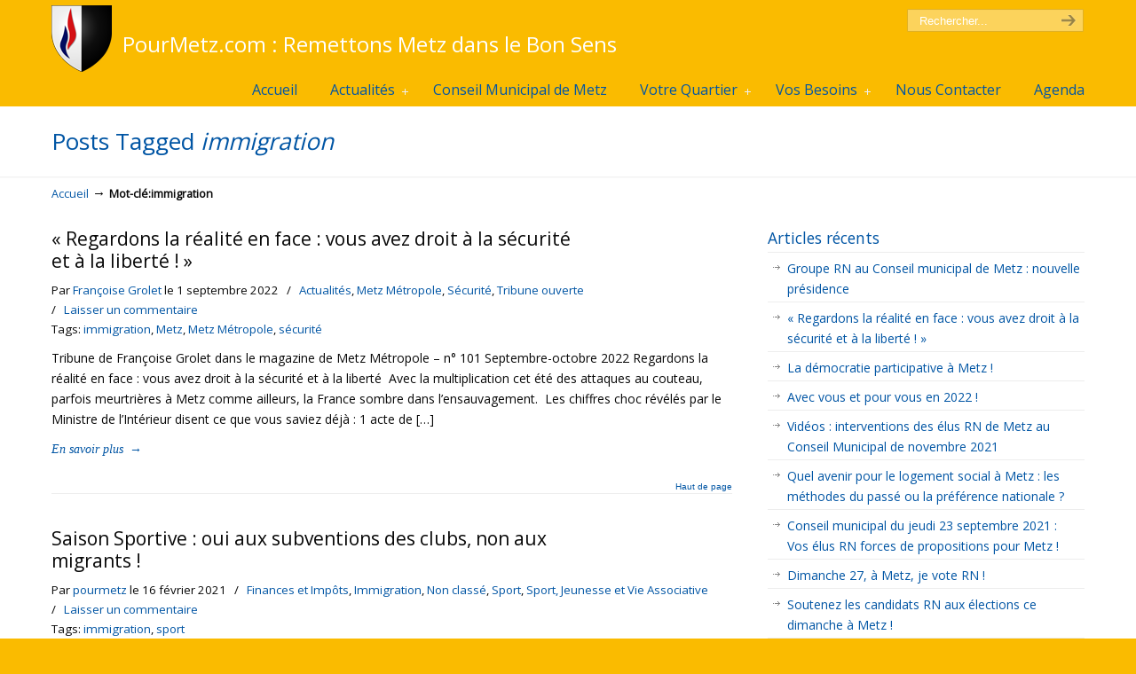

--- FILE ---
content_type: text/html; charset=UTF-8
request_url: http://pourmetz.com/tag/immigration-2/
body_size: 16794
content:
<!DOCTYPE html PUBLIC "-//W3C//DTD XHTML 1.0 Transitional//EN" "http://www.w3.org/TR/xhtml1/DTD/xhtml1-transitional.dtd">
<html xmlns="http://www.w3.org/1999/xhtml" lang="fr-FR">

<head profile="http://gmpg.org/xfn/11">
<meta http-equiv="Content-Type" content="text/html; charset=UTF-8" />
<meta name="viewport" content="width=device-width, initial-scale=1.0" />
<title>Archives des immigration - Pour Metz</title>
<link rel="pingback" href="http://pourmetz.com/xmlrpc.php" />


<!--[if IE 6]>
    <script type="text/javascript" src="http://pourmetz.com/wp-content/themes/u-design/scripts/DD_belatedPNG_0.0.8a-min.js"></script>
    <script type="text/javascript">
    // <![CDATA[
	DD_belatedPNG.fix('.pngfix, img, #home-page-content li, #page-content li, #bottom li, #footer li, #recentcomments li span');
    // ]]>
    </script>
<![endif]-->

<link rel='stylesheet' href='https://fonts.googleapis.com/css?family=Open+Sans' type='text/css' />
<meta name='robots' content='index, follow, max-image-preview:large, max-snippet:-1, max-video-preview:-1' />

	<!-- This site is optimized with the Yoast SEO plugin v20.1 - https://yoast.com/wordpress/plugins/seo/ -->
	<link rel="canonical" href="https://pourmetz.com/tag/immigration-2/" />
	<link rel="next" href="https://pourmetz.com/tag/immigration-2/page/2/" />
	<meta property="og:locale" content="fr_FR" />
	<meta property="og:type" content="article" />
	<meta property="og:title" content="Archives des immigration - Pour Metz" />
	<meta property="og:url" content="https://pourmetz.com/tag/immigration-2/" />
	<meta property="og:site_name" content="Pour Metz" />
	<meta name="twitter:card" content="summary_large_image" />
	<script type="application/ld+json" class="yoast-schema-graph">{"@context":"https://schema.org","@graph":[{"@type":"CollectionPage","@id":"https://pourmetz.com/tag/immigration-2/","url":"https://pourmetz.com/tag/immigration-2/","name":"Archives des immigration - Pour Metz","isPartOf":{"@id":"http://pourmetz.com/#website"},"breadcrumb":{"@id":"https://pourmetz.com/tag/immigration-2/#breadcrumb"},"inLanguage":"fr-FR"},{"@type":"BreadcrumbList","@id":"https://pourmetz.com/tag/immigration-2/#breadcrumb","itemListElement":[{"@type":"ListItem","position":1,"name":"Accueil","item":"http://pourmetz.com/"},{"@type":"ListItem","position":2,"name":"immigration"}]},{"@type":"WebSite","@id":"http://pourmetz.com/#website","url":"http://pourmetz.com/","name":"Pour Metz","description":"PourMetz.com : Remettons Metz dans le Bon Sens","potentialAction":[{"@type":"SearchAction","target":{"@type":"EntryPoint","urlTemplate":"http://pourmetz.com/?s={search_term_string}"},"query-input":"required name=search_term_string"}],"inLanguage":"fr-FR"}]}</script>
	<!-- / Yoast SEO plugin. -->


<link rel='dns-prefetch' href='//w.sharethis.com' />
<link rel="alternate" type="application/rss+xml" title="Pour Metz &raquo; Flux" href="http://pourmetz.com/feed/" />
<link rel="alternate" type="application/rss+xml" title="Pour Metz &raquo; Flux des commentaires" href="http://pourmetz.com/comments/feed/" />
<link rel="alternate" type="application/rss+xml" title="Pour Metz &raquo; Flux de l’étiquette immigration" href="http://pourmetz.com/tag/immigration-2/feed/" />
<script type="text/javascript">
window._wpemojiSettings = {"baseUrl":"https:\/\/s.w.org\/images\/core\/emoji\/14.0.0\/72x72\/","ext":".png","svgUrl":"https:\/\/s.w.org\/images\/core\/emoji\/14.0.0\/svg\/","svgExt":".svg","source":{"concatemoji":"http:\/\/pourmetz.com\/wp-includes\/js\/wp-emoji-release.min.js?ver=6.1.9"}};
/*! This file is auto-generated */
!function(e,a,t){var n,r,o,i=a.createElement("canvas"),p=i.getContext&&i.getContext("2d");function s(e,t){var a=String.fromCharCode,e=(p.clearRect(0,0,i.width,i.height),p.fillText(a.apply(this,e),0,0),i.toDataURL());return p.clearRect(0,0,i.width,i.height),p.fillText(a.apply(this,t),0,0),e===i.toDataURL()}function c(e){var t=a.createElement("script");t.src=e,t.defer=t.type="text/javascript",a.getElementsByTagName("head")[0].appendChild(t)}for(o=Array("flag","emoji"),t.supports={everything:!0,everythingExceptFlag:!0},r=0;r<o.length;r++)t.supports[o[r]]=function(e){if(p&&p.fillText)switch(p.textBaseline="top",p.font="600 32px Arial",e){case"flag":return s([127987,65039,8205,9895,65039],[127987,65039,8203,9895,65039])?!1:!s([55356,56826,55356,56819],[55356,56826,8203,55356,56819])&&!s([55356,57332,56128,56423,56128,56418,56128,56421,56128,56430,56128,56423,56128,56447],[55356,57332,8203,56128,56423,8203,56128,56418,8203,56128,56421,8203,56128,56430,8203,56128,56423,8203,56128,56447]);case"emoji":return!s([129777,127995,8205,129778,127999],[129777,127995,8203,129778,127999])}return!1}(o[r]),t.supports.everything=t.supports.everything&&t.supports[o[r]],"flag"!==o[r]&&(t.supports.everythingExceptFlag=t.supports.everythingExceptFlag&&t.supports[o[r]]);t.supports.everythingExceptFlag=t.supports.everythingExceptFlag&&!t.supports.flag,t.DOMReady=!1,t.readyCallback=function(){t.DOMReady=!0},t.supports.everything||(n=function(){t.readyCallback()},a.addEventListener?(a.addEventListener("DOMContentLoaded",n,!1),e.addEventListener("load",n,!1)):(e.attachEvent("onload",n),a.attachEvent("onreadystatechange",function(){"complete"===a.readyState&&t.readyCallback()})),(e=t.source||{}).concatemoji?c(e.concatemoji):e.wpemoji&&e.twemoji&&(c(e.twemoji),c(e.wpemoji)))}(window,document,window._wpemojiSettings);
</script>
<style type="text/css">
img.wp-smiley,
img.emoji {
	display: inline !important;
	border: none !important;
	box-shadow: none !important;
	height: 1em !important;
	width: 1em !important;
	margin: 0 0.07em !important;
	vertical-align: -0.1em !important;
	background: none !important;
	padding: 0 !important;
}
</style>
	<link rel='stylesheet' id='ai1ec_style-css' href='//pourmetz.com/wp-content/plugins/all-in-one-event-calendar/public/themes-ai1ec/vortex/css/ai1ec_parsed_css.css?ver=2.6.8' type='text/css' media='all' />
<link rel='stylesheet' id='validate-engine-css-css' href='http://pourmetz.com/wp-content/plugins/wysija-newsletters/css/validationEngine.jquery.css?ver=2.21' type='text/css' media='all' />
<link rel='stylesheet' id='wp-block-library-css' href='http://pourmetz.com/wp-includes/css/dist/block-library/style.min.css?ver=6.1.9' type='text/css' media='all' />
<link rel='stylesheet' id='classic-theme-styles-css' href='http://pourmetz.com/wp-includes/css/classic-themes.min.css?ver=1' type='text/css' media='all' />
<style id='global-styles-inline-css' type='text/css'>
body{--wp--preset--color--black: #000000;--wp--preset--color--cyan-bluish-gray: #abb8c3;--wp--preset--color--white: #ffffff;--wp--preset--color--pale-pink: #f78da7;--wp--preset--color--vivid-red: #cf2e2e;--wp--preset--color--luminous-vivid-orange: #ff6900;--wp--preset--color--luminous-vivid-amber: #fcb900;--wp--preset--color--light-green-cyan: #7bdcb5;--wp--preset--color--vivid-green-cyan: #00d084;--wp--preset--color--pale-cyan-blue: #8ed1fc;--wp--preset--color--vivid-cyan-blue: #0693e3;--wp--preset--color--vivid-purple: #9b51e0;--wp--preset--gradient--vivid-cyan-blue-to-vivid-purple: linear-gradient(135deg,rgba(6,147,227,1) 0%,rgb(155,81,224) 100%);--wp--preset--gradient--light-green-cyan-to-vivid-green-cyan: linear-gradient(135deg,rgb(122,220,180) 0%,rgb(0,208,130) 100%);--wp--preset--gradient--luminous-vivid-amber-to-luminous-vivid-orange: linear-gradient(135deg,rgba(252,185,0,1) 0%,rgba(255,105,0,1) 100%);--wp--preset--gradient--luminous-vivid-orange-to-vivid-red: linear-gradient(135deg,rgba(255,105,0,1) 0%,rgb(207,46,46) 100%);--wp--preset--gradient--very-light-gray-to-cyan-bluish-gray: linear-gradient(135deg,rgb(238,238,238) 0%,rgb(169,184,195) 100%);--wp--preset--gradient--cool-to-warm-spectrum: linear-gradient(135deg,rgb(74,234,220) 0%,rgb(151,120,209) 20%,rgb(207,42,186) 40%,rgb(238,44,130) 60%,rgb(251,105,98) 80%,rgb(254,248,76) 100%);--wp--preset--gradient--blush-light-purple: linear-gradient(135deg,rgb(255,206,236) 0%,rgb(152,150,240) 100%);--wp--preset--gradient--blush-bordeaux: linear-gradient(135deg,rgb(254,205,165) 0%,rgb(254,45,45) 50%,rgb(107,0,62) 100%);--wp--preset--gradient--luminous-dusk: linear-gradient(135deg,rgb(255,203,112) 0%,rgb(199,81,192) 50%,rgb(65,88,208) 100%);--wp--preset--gradient--pale-ocean: linear-gradient(135deg,rgb(255,245,203) 0%,rgb(182,227,212) 50%,rgb(51,167,181) 100%);--wp--preset--gradient--electric-grass: linear-gradient(135deg,rgb(202,248,128) 0%,rgb(113,206,126) 100%);--wp--preset--gradient--midnight: linear-gradient(135deg,rgb(2,3,129) 0%,rgb(40,116,252) 100%);--wp--preset--duotone--dark-grayscale: url('#wp-duotone-dark-grayscale');--wp--preset--duotone--grayscale: url('#wp-duotone-grayscale');--wp--preset--duotone--purple-yellow: url('#wp-duotone-purple-yellow');--wp--preset--duotone--blue-red: url('#wp-duotone-blue-red');--wp--preset--duotone--midnight: url('#wp-duotone-midnight');--wp--preset--duotone--magenta-yellow: url('#wp-duotone-magenta-yellow');--wp--preset--duotone--purple-green: url('#wp-duotone-purple-green');--wp--preset--duotone--blue-orange: url('#wp-duotone-blue-orange');--wp--preset--font-size--small: 13px;--wp--preset--font-size--medium: 20px;--wp--preset--font-size--large: 36px;--wp--preset--font-size--x-large: 42px;--wp--preset--spacing--20: 0.44rem;--wp--preset--spacing--30: 0.67rem;--wp--preset--spacing--40: 1rem;--wp--preset--spacing--50: 1.5rem;--wp--preset--spacing--60: 2.25rem;--wp--preset--spacing--70: 3.38rem;--wp--preset--spacing--80: 5.06rem;}:where(.is-layout-flex){gap: 0.5em;}body .is-layout-flow > .alignleft{float: left;margin-inline-start: 0;margin-inline-end: 2em;}body .is-layout-flow > .alignright{float: right;margin-inline-start: 2em;margin-inline-end: 0;}body .is-layout-flow > .aligncenter{margin-left: auto !important;margin-right: auto !important;}body .is-layout-constrained > .alignleft{float: left;margin-inline-start: 0;margin-inline-end: 2em;}body .is-layout-constrained > .alignright{float: right;margin-inline-start: 2em;margin-inline-end: 0;}body .is-layout-constrained > .aligncenter{margin-left: auto !important;margin-right: auto !important;}body .is-layout-constrained > :where(:not(.alignleft):not(.alignright):not(.alignfull)){max-width: var(--wp--style--global--content-size);margin-left: auto !important;margin-right: auto !important;}body .is-layout-constrained > .alignwide{max-width: var(--wp--style--global--wide-size);}body .is-layout-flex{display: flex;}body .is-layout-flex{flex-wrap: wrap;align-items: center;}body .is-layout-flex > *{margin: 0;}:where(.wp-block-columns.is-layout-flex){gap: 2em;}.has-black-color{color: var(--wp--preset--color--black) !important;}.has-cyan-bluish-gray-color{color: var(--wp--preset--color--cyan-bluish-gray) !important;}.has-white-color{color: var(--wp--preset--color--white) !important;}.has-pale-pink-color{color: var(--wp--preset--color--pale-pink) !important;}.has-vivid-red-color{color: var(--wp--preset--color--vivid-red) !important;}.has-luminous-vivid-orange-color{color: var(--wp--preset--color--luminous-vivid-orange) !important;}.has-luminous-vivid-amber-color{color: var(--wp--preset--color--luminous-vivid-amber) !important;}.has-light-green-cyan-color{color: var(--wp--preset--color--light-green-cyan) !important;}.has-vivid-green-cyan-color{color: var(--wp--preset--color--vivid-green-cyan) !important;}.has-pale-cyan-blue-color{color: var(--wp--preset--color--pale-cyan-blue) !important;}.has-vivid-cyan-blue-color{color: var(--wp--preset--color--vivid-cyan-blue) !important;}.has-vivid-purple-color{color: var(--wp--preset--color--vivid-purple) !important;}.has-black-background-color{background-color: var(--wp--preset--color--black) !important;}.has-cyan-bluish-gray-background-color{background-color: var(--wp--preset--color--cyan-bluish-gray) !important;}.has-white-background-color{background-color: var(--wp--preset--color--white) !important;}.has-pale-pink-background-color{background-color: var(--wp--preset--color--pale-pink) !important;}.has-vivid-red-background-color{background-color: var(--wp--preset--color--vivid-red) !important;}.has-luminous-vivid-orange-background-color{background-color: var(--wp--preset--color--luminous-vivid-orange) !important;}.has-luminous-vivid-amber-background-color{background-color: var(--wp--preset--color--luminous-vivid-amber) !important;}.has-light-green-cyan-background-color{background-color: var(--wp--preset--color--light-green-cyan) !important;}.has-vivid-green-cyan-background-color{background-color: var(--wp--preset--color--vivid-green-cyan) !important;}.has-pale-cyan-blue-background-color{background-color: var(--wp--preset--color--pale-cyan-blue) !important;}.has-vivid-cyan-blue-background-color{background-color: var(--wp--preset--color--vivid-cyan-blue) !important;}.has-vivid-purple-background-color{background-color: var(--wp--preset--color--vivid-purple) !important;}.has-black-border-color{border-color: var(--wp--preset--color--black) !important;}.has-cyan-bluish-gray-border-color{border-color: var(--wp--preset--color--cyan-bluish-gray) !important;}.has-white-border-color{border-color: var(--wp--preset--color--white) !important;}.has-pale-pink-border-color{border-color: var(--wp--preset--color--pale-pink) !important;}.has-vivid-red-border-color{border-color: var(--wp--preset--color--vivid-red) !important;}.has-luminous-vivid-orange-border-color{border-color: var(--wp--preset--color--luminous-vivid-orange) !important;}.has-luminous-vivid-amber-border-color{border-color: var(--wp--preset--color--luminous-vivid-amber) !important;}.has-light-green-cyan-border-color{border-color: var(--wp--preset--color--light-green-cyan) !important;}.has-vivid-green-cyan-border-color{border-color: var(--wp--preset--color--vivid-green-cyan) !important;}.has-pale-cyan-blue-border-color{border-color: var(--wp--preset--color--pale-cyan-blue) !important;}.has-vivid-cyan-blue-border-color{border-color: var(--wp--preset--color--vivid-cyan-blue) !important;}.has-vivid-purple-border-color{border-color: var(--wp--preset--color--vivid-purple) !important;}.has-vivid-cyan-blue-to-vivid-purple-gradient-background{background: var(--wp--preset--gradient--vivid-cyan-blue-to-vivid-purple) !important;}.has-light-green-cyan-to-vivid-green-cyan-gradient-background{background: var(--wp--preset--gradient--light-green-cyan-to-vivid-green-cyan) !important;}.has-luminous-vivid-amber-to-luminous-vivid-orange-gradient-background{background: var(--wp--preset--gradient--luminous-vivid-amber-to-luminous-vivid-orange) !important;}.has-luminous-vivid-orange-to-vivid-red-gradient-background{background: var(--wp--preset--gradient--luminous-vivid-orange-to-vivid-red) !important;}.has-very-light-gray-to-cyan-bluish-gray-gradient-background{background: var(--wp--preset--gradient--very-light-gray-to-cyan-bluish-gray) !important;}.has-cool-to-warm-spectrum-gradient-background{background: var(--wp--preset--gradient--cool-to-warm-spectrum) !important;}.has-blush-light-purple-gradient-background{background: var(--wp--preset--gradient--blush-light-purple) !important;}.has-blush-bordeaux-gradient-background{background: var(--wp--preset--gradient--blush-bordeaux) !important;}.has-luminous-dusk-gradient-background{background: var(--wp--preset--gradient--luminous-dusk) !important;}.has-pale-ocean-gradient-background{background: var(--wp--preset--gradient--pale-ocean) !important;}.has-electric-grass-gradient-background{background: var(--wp--preset--gradient--electric-grass) !important;}.has-midnight-gradient-background{background: var(--wp--preset--gradient--midnight) !important;}.has-small-font-size{font-size: var(--wp--preset--font-size--small) !important;}.has-medium-font-size{font-size: var(--wp--preset--font-size--medium) !important;}.has-large-font-size{font-size: var(--wp--preset--font-size--large) !important;}.has-x-large-font-size{font-size: var(--wp--preset--font-size--x-large) !important;}
.wp-block-navigation a:where(:not(.wp-element-button)){color: inherit;}
:where(.wp-block-columns.is-layout-flex){gap: 2em;}
.wp-block-pullquote{font-size: 1.5em;line-height: 1.6;}
</style>
<link rel='stylesheet' id='wp-polls-css' href='http://pourmetz.com/wp-content/plugins/wp-polls/polls-css.css?ver=2.77.0' type='text/css' media='all' />
<style id='wp-polls-inline-css' type='text/css'>
.wp-polls .pollbar {
	margin: 1px;
	font-size: 8px;
	line-height: 10px;
	height: 10px;
	background-image: url('http://pourmetz.com/wp-content/plugins/wp-polls/images/default_gradient/pollbg.gif');
	border: 1px solid #c8c8c8;
}

</style>
<link rel='stylesheet' id='wp-post-navigation-style-css' href='http://pourmetz.com/wp-content/plugins/wp-post-navigation/style.css?ver=6.1.9' type='text/css' media='all' />
<link rel='stylesheet' id='wp-pagenavi-css' href='http://pourmetz.com/wp-content/plugins/wp-pagenavi/pagenavi-css.css?ver=2.70' type='text/css' media='all' />
<link rel='stylesheet' id='u-design-reset-css' href='http://pourmetz.com/wp-content/themes/u-design/styles/common-css/reset.css?ver=1.0' type='text/css' media='screen' />
<link rel='stylesheet' id='u-design-text-css' href='http://pourmetz.com/wp-content/themes/u-design/styles/style1/css/text.css?ver=1.0' type='text/css' media='screen' />
<link rel='stylesheet' id='u-design-grid-960-css' href='http://pourmetz.com/wp-content/themes/u-design/styles/common-css/960.css?ver=1.0' type='text/css' media='screen' />
<link rel='stylesheet' id='u-design-superfish_menu-css' href='http://pourmetz.com/wp-content/themes/u-design/scripts/superfish-menu/css/superfish.css?ver=1.7.2' type='text/css' media='screen' />
<link rel='stylesheet' id='u-design-pretty_photo-css' href='http://pourmetz.com/wp-content/themes/u-design/scripts/prettyPhoto/css/prettyPhoto.css?ver=3.1.5' type='text/css' media='screen' />
<link rel='stylesheet' id='u-design-style-css' href='http://pourmetz.com/wp-content/themes/u-design/styles/style1/css/style.css?ver=2.4.11' type='text/css' media='screen' />
<link rel='stylesheet' id='u-design-custom-style-css' href='http://pourmetz.com/wp-content/themes/u-design/styles/custom/custom_style.css?ver=2.4.11.287' type='text/css' media='screen' />
<link rel='stylesheet' id='u-design-responsive-css' href='http://pourmetz.com/wp-content/themes/u-design/styles/common-css/responsive.css?ver=2.4.11' type='text/css' media='screen' />
<link rel='stylesheet' id='u-design-fluid-css' href='http://pourmetz.com/wp-content/themes/u-design/styles/common-css/fluid.css?ver=2.4.11' type='text/css' media='screen' />
<link rel='stylesheet' id='u-design-style-orig-css' href='http://pourmetz.com/wp-content/themes/u-design/style.css?ver=2.4.11' type='text/css' media='screen' />
<script id='st_insights_js' type='text/javascript' src='http://w.sharethis.com/button/st_insights.js?publisher=4d48b7c5-0ae3-43d4-bfbe-3ff8c17a8ae6&#038;product=simpleshare&#038;ver=8.4.5' id='ssba-sharethis-js'></script>
<script type='text/javascript' src='http://pourmetz.com/wp-includes/js/jquery/jquery.min.js?ver=3.6.1' id='jquery-core-js'></script>
<script type='text/javascript' src='http://pourmetz.com/wp-includes/js/jquery/jquery-migrate.min.js?ver=3.3.2' id='jquery-migrate-js'></script>
<link rel="https://api.w.org/" href="http://pourmetz.com/wp-json/" /><link rel="alternate" type="application/json" href="http://pourmetz.com/wp-json/wp/v2/tags/77" /><link rel="EditURI" type="application/rsd+xml" title="RSD" href="http://pourmetz.com/xmlrpc.php?rsd" />
<link rel="wlwmanifest" type="application/wlwmanifest+xml" href="http://pourmetz.com/wp-includes/wlwmanifest.xml" />
<style type="text/css">
					.wp-post-navigation a{
					text-decoration: none;
font:bold 16px sans-serif, arial;
color: #666;
					}
				 </style><style type="text/css">.recentcomments a{display:inline !important;padding:0 !important;margin:0 !important;}</style><style type="text/css" media="screen">body{position:relative}#dynamic-to-top{display:none;overflow:hidden;width:auto;z-index:90;position:fixed;bottom:20px;right:20px;top:auto;left:auto;font-family:sans-serif;font-size:1em;color:#fff;text-decoration:none;text-shadow:0 1px 0 #333;font-weight:bold;padding:17px 16px;border:1px solid #000;background:#FABB00;-webkit-background-origin:border;-moz-background-origin:border;-icab-background-origin:border;-khtml-background-origin:border;-o-background-origin:border;background-origin:border;-webkit-background-clip:padding-box;-moz-background-clip:padding-box;-icab-background-clip:padding-box;-khtml-background-clip:padding-box;-o-background-clip:padding-box;background-clip:padding-box;-webkit-box-shadow:0 1px 3px rgba( 0, 0, 0, 0.4 ), inset 0 0 0 1px rgba( 0, 0, 0, 0.2 ), inset 0 1px 0 rgba( 255, 255, 255, .4 ), inset 0 10px 10px rgba( 255, 255, 255, .1 );-ms-box-shadow:0 1px 3px rgba( 0, 0, 0, 0.4 ), inset 0 0 0 1px rgba( 0, 0, 0, 0.2 ), inset 0 1px 0 rgba( 255, 255, 255, .4 ), inset 0 10px 10px rgba( 255, 255, 255, .1 );-moz-box-shadow:0 1px 3px rgba( 0, 0, 0, 0.4 ), inset 0 0 0 1px rgba( 0, 0, 0, 0.2 ), inset 0 1px 0 rgba( 255, 255, 255, .4 ), inset 0 10px 10px rgba( 255, 255, 255, .1 );-o-box-shadow:0 1px 3px rgba( 0, 0, 0, 0.4 ), inset 0 0 0 1px rgba( 0, 0, 0, 0.2 ), inset 0 1px 0 rgba( 255, 255, 255, .4 ), inset 0 10px 10px rgba( 255, 255, 255, .1 );-khtml-box-shadow:0 1px 3px rgba( 0, 0, 0, 0.4 ), inset 0 0 0 1px rgba( 0, 0, 0, 0.2 ), inset 0 1px 0 rgba( 255, 255, 255, .4 ), inset 0 10px 10px rgba( 255, 255, 255, .1 );-icab-box-shadow:0 1px 3px rgba( 0, 0, 0, 0.4 ), inset 0 0 0 1px rgba( 0, 0, 0, 0.2 ), inset 0 1px 0 rgba( 255, 255, 255, .4 ), inset 0 10px 10px rgba( 255, 255, 255, .1 );box-shadow:0 1px 3px rgba( 0, 0, 0, 0.4 ), inset 0 0 0 1px rgba( 0, 0, 0, 0.2 ), inset 0 1px 0 rgba( 255, 255, 255, .4 ), inset 0 10px 10px rgba( 255, 255, 255, .1 );-webkit-border-radius:30px;-moz-border-radius:30px;-icab-border-radius:30px;-khtml-border-radius:30px;border-radius:30px}#dynamic-to-top:hover{background:#57c4c8;background:#FABB00 -webkit-gradient( linear, 0% 0%, 0% 100%, from( rgba( 255, 255, 255, .2 ) ), to( rgba( 0, 0, 0, 0 ) ) );background:#FABB00 -webkit-linear-gradient( top, rgba( 255, 255, 255, .2 ), rgba( 0, 0, 0, 0 ) );background:#FABB00 -khtml-linear-gradient( top, rgba( 255, 255, 255, .2 ), rgba( 0, 0, 0, 0 ) );background:#FABB00 -moz-linear-gradient( top, rgba( 255, 255, 255, .2 ), rgba( 0, 0, 0, 0 ) );background:#FABB00 -o-linear-gradient( top, rgba( 255, 255, 255, .2 ), rgba( 0, 0, 0, 0 ) );background:#FABB00 -ms-linear-gradient( top, rgba( 255, 255, 255, .2 ), rgba( 0, 0, 0, 0 ) );background:#FABB00 -icab-linear-gradient( top, rgba( 255, 255, 255, .2 ), rgba( 0, 0, 0, 0 ) );background:#FABB00 linear-gradient( top, rgba( 255, 255, 255, .2 ), rgba( 0, 0, 0, 0 ) );cursor:pointer}#dynamic-to-top:active{background:#FABB00;background:#FABB00 -webkit-gradient( linear, 0% 0%, 0% 100%, from( rgba( 0, 0, 0, .3 ) ), to( rgba( 0, 0, 0, 0 ) ) );background:#FABB00 -webkit-linear-gradient( top, rgba( 0, 0, 0, .1 ), rgba( 0, 0, 0, 0 ) );background:#FABB00 -moz-linear-gradient( top, rgba( 0, 0, 0, .1 ), rgba( 0, 0, 0, 0 ) );background:#FABB00 -khtml-linear-gradient( top, rgba( 0, 0, 0, .1 ), rgba( 0, 0, 0, 0 ) );background:#FABB00 -o-linear-gradient( top, rgba( 0, 0, 0, .1 ), rgba( 0, 0, 0, 0 ) );background:#FABB00 -ms-linear-gradient( top, rgba( 0, 0, 0, .1 ), rgba( 0, 0, 0, 0 ) );background:#FABB00 -icab-linear-gradient( top, rgba( 0, 0, 0, .1 ), rgba( 0, 0, 0, 0 ) );background:#FABB00 linear-gradient( top, rgba( 0, 0, 0, .1 ), rgba( 0, 0, 0, 0 ) )}#dynamic-to-top,#dynamic-to-top:active,#dynamic-to-top:focus,#dynamic-to-top:hover{outline:none}#dynamic-to-top span{display:block;overflow:hidden;width:14px;height:12px;background:url( http://pourmetz.com/wp-content/plugins/dynamic-to-top/css/images/up.png )no-repeat center center}</style>
<!--[if lte IE 9]>
    <link rel="stylesheet" href="http://pourmetz.com/wp-content/themes/u-design/styles/common-css/ie-all.css" media="screen" type="text/css" />
<![endif]-->
<!--[if lte IE 7]>
    <link rel="stylesheet" href="http://pourmetz.com/wp-content/themes/u-design/styles/common-css/ie6-7.css" media="screen" type="text/css" />
<![endif]-->
<!--[if IE 6]>
    <link rel="stylesheet" href="http://pourmetz.com/wp-content/themes/u-design/styles/common-css/ie6.css" media="screen" type="text/css" />
    <style type="text/css">
	body{ behavior: url("http://pourmetz.com/wp-content/themes/u-design/scripts/csshover3.htc"); }
    </style>
<![endif]-->
<!--[if lt IE 9]>
    <script type="text/javascript" src="http://pourmetz.com/wp-content/themes/u-design/scripts/respond.min.js"></script>
<![endif]-->
<script type="text/javascript">

  var _gaq = _gaq || [];
  _gaq.push(['_setAccount', 'UA-40308688-1']);
  _gaq.push(['_trackPageview']);

  (function() {
    var ga = document.createElement('script'); ga.type = 'text/javascript'; ga.async = true;
    ga.src = ('https:' == document.location.protocol ? 'https://ssl' : 'http://www') + '.google-analytics.com/ga.js';
    var s = document.getElementsByTagName('script')[0]; s.parentNode.insertBefore(ga, s);
  })();

</script></head>
<body   class="archive tag tag-immigration-2 tag-77  u-design-responsive-on u-design-menu-auto-arrows-on u-design-menu-drop-shadows-on top-bg-color-dark wpb-js-composer js-comp-ver-3.5.4 vc_responsive">
    
    <div id="wrapper-1" class="pngfix">
	<div id="top-wrapper">
            <div id="top-elements" class="container_24">
                    <div id="logo" class="grid_14">
                            <div class="site-name"><a title="Pour Metz" href="http://pourmetz.com">Pour Metz</a></div>
                    </div>
                        <div id="slogan" class="grid_17">PourMetz.com : Remettons Metz dans le Bon Sens</div>
                        <!-- end logo slogan -->
                    <div id="search" class="grid_6 prefix_18">
                        <form action="http://pourmetz.com/" method="get">
                            <div class="search_box">
                                <input id="search_field" name="s" type="text" class="inputbox_focus blur pngfix" value="Rechercher..." />
                                <input type="submit"  value="" class="search-btn pngfix" />
                            </div>
                        </form>
                    </div><!-- end search -->
	    </div>
	    <!-- end top-elements -->
            <div class="clear"></div>
            <div id="main-menu" class="pngfix">
                <div id="dropdown-holder" class="container_24">
<div id="navigation-menu" class="navigation-menu"><ul id="main-top-menu" class="sf-menu"><li id="menu-item-14" class="menu-item menu-item-type-custom menu-item-object-custom menu-item-home menu-item-14"><a href="http://pourmetz.com/"><span>Accueil</span></a></li>
<li id="menu-item-7" class="menu-item menu-item-type-taxonomy menu-item-object-category menu-item-has-children menu-item-7"><a href="http://pourmetz.com/category/actualites/"><span>Actualités</span></a>
<ul class="sub-menu">
	<li id="menu-item-4518" class="menu-item menu-item-type-taxonomy menu-item-object-category menu-item-4518"><a href="http://pourmetz.com/category/actualites/finances-impots/"><span>Finances et Impôts</span></a></li>
	<li id="menu-item-4517" class="menu-item menu-item-type-taxonomy menu-item-object-category menu-item-4517"><a href="http://pourmetz.com/category/actualites/education/"><span>Enfance et Education</span></a></li>
	<li id="menu-item-4525" class="menu-item menu-item-type-taxonomy menu-item-object-category menu-item-4525"><a href="http://pourmetz.com/category/actualites/sante/"><span>Solidarité, Santé et Insertion</span></a></li>
	<li id="menu-item-4519" class="menu-item menu-item-type-taxonomy menu-item-object-category menu-item-4519"><a href="http://pourmetz.com/category/actualites/commerces-et-entreprises/"><span>Commerces et Entreprises</span></a></li>
	<li id="menu-item-4522" class="menu-item menu-item-type-taxonomy menu-item-object-category menu-item-4522"><a href="http://pourmetz.com/category/actualites/logement-et-urbanisme/"><span>Logement et Urbanisme</span></a></li>
	<li id="menu-item-4521" class="menu-item menu-item-type-taxonomy menu-item-object-category menu-item-4521"><a href="http://pourmetz.com/category/actualites/environnement/"><span>Environnement et Propreté</span></a></li>
	<li id="menu-item-4520" class="menu-item menu-item-type-taxonomy menu-item-object-category menu-item-4520"><a href="http://pourmetz.com/category/actualites/cuture-patrimoine/"><span>Culture et Patrimoine</span></a></li>
	<li id="menu-item-4526" class="menu-item menu-item-type-taxonomy menu-item-object-category menu-item-4526"><a href="http://pourmetz.com/category/actualites/associations-sport-jeunesse/"><span>Sport, Jeunesse et Vie Associative</span></a></li>
	<li id="menu-item-4524" class="menu-item menu-item-type-taxonomy menu-item-object-category menu-item-4524"><a href="http://pourmetz.com/category/actualites/securite/"><span>Sécurité</span></a></li>
	<li id="menu-item-4527" class="menu-item menu-item-type-taxonomy menu-item-object-category menu-item-4527"><a href="http://pourmetz.com/category/actualites/transports/"><span>Transports et Déplacements</span></a></li>
	<li id="menu-item-4528" class="menu-item menu-item-type-taxonomy menu-item-object-category menu-item-4528"><a href="http://pourmetz.com/category/actualites/vie-politique/"><span>Vie Politique</span></a></li>
	<li id="menu-item-4523" class="menu-item menu-item-type-taxonomy menu-item-object-category menu-item-4523"><a href="http://pourmetz.com/category/actualites/metz-metropole-actualites/"><span>Metz Métropole</span></a></li>
</ul>
</li>
<li id="menu-item-8594" class="menu-item menu-item-type-taxonomy menu-item-object-category menu-item-8594"><a href="http://pourmetz.com/category/conseil-municipal-de-metz-2/"><span>Conseil Municipal de Metz</span></a></li>
<li id="menu-item-40" class="menu-item menu-item-type-post_type menu-item-object-page menu-item-has-children menu-item-40"><a href="http://pourmetz.com/votre-quartier/"><span>Votre Quartier</span></a>
<ul class="sub-menu">
	<li id="menu-item-51" class="menu-item menu-item-type-taxonomy menu-item-object-category menu-item-51"><a href="http://pourmetz.com/category/votre-quartier/ancienne-ville/"><span>Ancienne Ville</span></a></li>
	<li id="menu-item-31" class="menu-item menu-item-type-taxonomy menu-item-object-category menu-item-31"><a href="http://pourmetz.com/category/votre-quartier/bellecroix/"><span>Bellecroix</span></a></li>
	<li id="menu-item-32" class="menu-item menu-item-type-taxonomy menu-item-object-category menu-item-32"><a href="http://pourmetz.com/category/votre-quartier/borny/"><span>Borny</span></a></li>
	<li id="menu-item-52" class="menu-item menu-item-type-taxonomy menu-item-object-category menu-item-52"><a href="http://pourmetz.com/category/votre-quartier/devant-les-ponts/"><span>Devant les Ponts</span></a></li>
	<li id="menu-item-53" class="menu-item menu-item-type-taxonomy menu-item-object-category menu-item-53"><a href="http://pourmetz.com/category/votre-quartier/grigy/"><span>Grigy &#8211; Technopôle</span></a></li>
	<li id="menu-item-33" class="menu-item menu-item-type-taxonomy menu-item-object-category menu-item-33"><a href="http://pourmetz.com/category/votre-quartier/la-grange-aux-bois/"><span>La Grange aux Bois</span></a></li>
	<li id="menu-item-54" class="menu-item menu-item-type-taxonomy menu-item-object-category menu-item-54"><a href="http://pourmetz.com/category/votre-quartier/la-patrotte/"><span>La Patrotte &#8211; Metz Nord</span></a></li>
	<li id="menu-item-55" class="menu-item menu-item-type-taxonomy menu-item-object-category menu-item-55"><a href="http://pourmetz.com/category/votre-quartier/les-isles/"><span>Les Isles</span></a></li>
	<li id="menu-item-56" class="menu-item menu-item-type-taxonomy menu-item-object-category menu-item-56"><a href="http://pourmetz.com/category/votre-quartier/magny/"><span>Magny</span></a></li>
	<li id="menu-item-57" class="menu-item menu-item-type-taxonomy menu-item-object-category menu-item-57"><a href="http://pourmetz.com/category/votre-quartier/metz-centre/"><span>Metz Centre</span></a></li>
	<li id="menu-item-58" class="menu-item menu-item-type-taxonomy menu-item-object-category menu-item-58"><a href="http://pourmetz.com/category/votre-quartier/nouvelle-ville/"><span>Nouvelle Ville</span></a></li>
	<li id="menu-item-34" class="menu-item menu-item-type-taxonomy menu-item-object-category menu-item-34"><a href="http://pourmetz.com/category/votre-quartier/plantieres-queuleu/"><span>Plantières &#8211; Queuleu</span></a></li>
	<li id="menu-item-35" class="menu-item menu-item-type-taxonomy menu-item-object-category menu-item-35"><a href="http://pourmetz.com/category/votre-quartier/sablon/"><span>Sablon</span></a></li>
	<li id="menu-item-60" class="menu-item menu-item-type-taxonomy menu-item-object-category menu-item-60"><a href="http://pourmetz.com/category/votre-quartier/vallieres/"><span>Vallières &#8211; Les Bordes</span></a></li>
</ul>
</li>
<li id="menu-item-155" class="menu-item menu-item-type-post_type menu-item-object-page menu-item-has-children menu-item-155"><a href="http://pourmetz.com/devenir-redacteur/"><span>Vos Besoins</span></a>
<ul class="sub-menu">
	<li id="menu-item-222" class="menu-item menu-item-type-post_type menu-item-object-page menu-item-222"><a href="http://pourmetz.com/impots-locaux/"><span>Impôts Locaux</span></a></li>
	<li id="menu-item-224" class="menu-item menu-item-type-post_type menu-item-object-page menu-item-224"><a href="http://pourmetz.com/les-mensonges-de-la-municipalite-socialiste/"><span>Les mensonges de la municipalité socialiste</span></a></li>
	<li id="menu-item-228" class="menu-item menu-item-type-post_type menu-item-object-page menu-item-228"><a href="http://pourmetz.com/securite/"><span>Sécurité</span></a></li>
	<li id="menu-item-220" class="menu-item menu-item-type-post_type menu-item-object-page menu-item-220"><a href="http://pourmetz.com/emploi/"><span>Emploi</span></a></li>
	<li id="menu-item-813" class="menu-item menu-item-type-post_type menu-item-object-page menu-item-813"><a href="http://pourmetz.com/commerces-entreprises/"><span>Commerces et Entreprises</span></a></li>
	<li id="menu-item-306" class="menu-item menu-item-type-post_type menu-item-object-page menu-item-has-children menu-item-306"><a href="http://pourmetz.com/deplacements/"><span>Déplacements</span></a>
	<ul class="sub-menu">
		<li id="menu-item-230" class="menu-item menu-item-type-post_type menu-item-object-page menu-item-230"><a href="http://pourmetz.com/deplacements/transports/"><span>Transports en commun</span></a></li>
		<li id="menu-item-797" class="menu-item menu-item-type-post_type menu-item-object-page menu-item-797"><a href="http://pourmetz.com/deplacements/circulation/"><span>Circulation</span></a></li>
		<li id="menu-item-229" class="menu-item menu-item-type-post_type menu-item-object-page menu-item-229"><a href="http://pourmetz.com/deplacements/stationnement/"><span>Stationnement</span></a></li>
	</ul>
</li>
	<li id="menu-item-812" class="menu-item menu-item-type-post_type menu-item-object-page menu-item-812"><a href="http://pourmetz.com/logement-et-urbanisme/"><span>Logement et Urbanisme</span></a></li>
	<li id="menu-item-221" class="menu-item menu-item-type-post_type menu-item-object-page menu-item-221"><a href="http://pourmetz.com/immigration/"><span>Immigration</span></a></li>
	<li id="menu-item-223" class="menu-item menu-item-type-post_type menu-item-object-page menu-item-223"><a href="http://pourmetz.com/la-mosquee-de-metz/"><span>La Grande Mosquée de Metz</span></a></li>
	<li id="menu-item-814" class="menu-item menu-item-type-post_type menu-item-object-page menu-item-814"><a href="http://pourmetz.com/actions-sociales/"><span>Solidarité et Santé</span></a></li>
	<li id="menu-item-226" class="menu-item menu-item-type-post_type menu-item-object-page menu-item-226"><a href="http://pourmetz.com/nos-aines/"><span>Nos aînés</span></a></li>
	<li id="menu-item-311" class="menu-item menu-item-type-post_type menu-item-object-page menu-item-311"><a href="http://pourmetz.com/etre-jeune-a-metz/"><span>Etre jeune à Metz</span></a></li>
	<li id="menu-item-217" class="menu-item menu-item-type-post_type menu-item-object-page menu-item-has-children menu-item-217"><a href="http://pourmetz.com/enfance-et-scolarite/"><span>Famille et enfance</span></a>
	<ul class="sub-menu">
		<li id="menu-item-219" class="menu-item menu-item-type-post_type menu-item-object-page menu-item-219"><a href="http://pourmetz.com/enfance-et-scolarite/ecoles/"><span>Ecoles</span></a></li>
		<li id="menu-item-218" class="menu-item menu-item-type-post_type menu-item-object-page menu-item-218"><a href="http://pourmetz.com/enfance-et-scolarite/creches/"><span>Crèches</span></a></li>
	</ul>
</li>
	<li id="menu-item-817" class="menu-item menu-item-type-post_type menu-item-object-page menu-item-has-children menu-item-817"><a href="http://pourmetz.com/associations-et-culture/"><span>Vie Associative et Culturelle</span></a>
	<ul class="sub-menu">
		<li id="menu-item-820" class="menu-item menu-item-type-post_type menu-item-object-page menu-item-820"><a href="http://pourmetz.com/associations-et-culture/association/"><span>Associations</span></a></li>
		<li id="menu-item-821" class="menu-item menu-item-type-post_type menu-item-object-page menu-item-821"><a href="http://pourmetz.com/associations-et-culture/sports/"><span>Sports</span></a></li>
		<li id="menu-item-818" class="menu-item menu-item-type-post_type menu-item-object-page menu-item-818"><a href="http://pourmetz.com/associations-et-culture/culture/"><span>Culture</span></a></li>
		<li id="menu-item-819" class="menu-item menu-item-type-post_type menu-item-object-page menu-item-819"><a href="http://pourmetz.com/associations-et-culture/patrimoine/"><span>Patrimoine</span></a></li>
	</ul>
</li>
	<li id="menu-item-310" class="menu-item menu-item-type-post_type menu-item-object-page menu-item-has-children menu-item-310"><a href="http://pourmetz.com/environnement/"><span>Environnement</span></a>
	<ul class="sub-menu">
		<li id="menu-item-309" class="menu-item menu-item-type-post_type menu-item-object-page menu-item-309"><a href="http://pourmetz.com/environnement/espaces-verts/"><span>Espaces Verts</span></a></li>
		<li id="menu-item-227" class="menu-item menu-item-type-post_type menu-item-object-page menu-item-227"><a href="http://pourmetz.com/environnement/proprete/"><span>Propreté</span></a></li>
	</ul>
</li>
	<li id="menu-item-833" class="menu-item menu-item-type-post_type menu-item-object-page menu-item-833"><a href="http://pourmetz.com/services-municipaux/"><span>Services Municipaux</span></a></li>
</ul>
</li>
<li id="menu-item-291" class="menu-item menu-item-type-post_type menu-item-object-page menu-item-291"><a href="http://pourmetz.com/contact/"><span>Nous Contacter</span></a></li>
<li id="menu-item-4356" class="menu-item menu-item-type-post_type menu-item-object-page menu-item-4356"><a href="http://pourmetz.com/calendrier/"><span>Agenda</span></a></li>
</ul></div>                </div>
                <!-- end dropdown-holder -->
            </div>
            <!-- end top-main-menu -->
	</div>
	<!-- end top-wrapper -->
        
	<div class="clear"></div>
        


                <div id="page-content-title">
                    <div id="page-content-header" class="container_24">
              
                        <div id="page-title">
                                <h1 class="tag-pagetitle">Posts Tagged <em>immigration</em></h1>
                        </div>
                        <!-- end page-title --> 
                    </div>
                    <!-- end page-content-header -->
                </div>
                <!-- end page-content-title -->
                <div class="clear"></div>
	    <div id="page-content">
<div id="breadcrumbs-container" class="container_24"><p class="breadcrumbs"><a href="http://pourmetz.com">Accueil</a><span class="breadarrow"> &rarr; </span><span class='current_crumb'>Mot-clé:immigration </span></p></div>

<div id="content-container" class="container_24">
    <div id="main-content" class="grid_16">
	<div class="main-content-padding">

	    
		  
						    <div class="post-14239 post type-post status-publish format-standard hentry category-actualites category-metz-metropole-actualites category-securite category-tribune-ouverte tag-immigration-2 tag-metz tag-metz-metropole-2 tag-securite-2" id="post-14239">
                                <div class="entry">
                                    <div class="post-top">
<h2><a href="http://pourmetz.com/regardons-la-realite-en-face-vous-avez-droit-a-la-securite-et-a-la-liberte/" rel="bookmark" title="« Regardons la réalité en face : vous avez droit à la sécurité et à la liberté ! » ">« Regardons la réalité en face : vous avez droit à la sécurité et à la liberté ! » </a></h2>                                <div class="postmetadata">
                                    <span>
Par </span><a href="http://pourmetz.com/author/fgrolet/" title="Articles par Françoise Grolet" rel="author">Françoise Grolet</a><span> le 1 septembre 2022                                     </span> &nbsp; <span class="categories-link-divider">/ &nbsp;</span> <span class="postmetadata-categories-link"><a href="http://pourmetz.com/category/actualites/" rel="category tag">Actualités</a>, <a href="http://pourmetz.com/category/actualites/metz-metropole-actualites/" rel="category tag">Metz Métropole</a>, <a href="http://pourmetz.com/category/actualites/securite/" rel="category tag">Sécurité</a>, <a href="http://pourmetz.com/category/actualites/tribune-ouverte/" rel="category tag">Tribune ouverte</a></span> &nbsp;             <span class="postmetadata-comments-link"> / &nbsp; <a href="http://pourmetz.com/regardons-la-realite-en-face-vous-avez-droit-a-la-securite-et-a-la-liberte/#respond">Laisser un commentaire</a></span>
  
<div class="post-tags-wrapper">Tags: <a href="http://pourmetz.com/tag/immigration-2/" rel="tag">immigration</a>, <a href="http://pourmetz.com/tag/metz/" rel="tag">Metz</a>, <a href="http://pourmetz.com/tag/metz-metropole-2/" rel="tag">Metz Métropole</a>, <a href="http://pourmetz.com/tag/securite-2/" rel="tag">sécurité</a></div>                                </div><!-- end postmetadata -->
                                    </div><!-- end post-top -->
                                    <div class="clear"></div>
                                    
<p>Tribune de Françoise Grolet dans le magazine de Metz Métropole &#8211; n° 101 Septembre-octobre 2022 Regardons la réalité en face : vous avez droit à la sécurité et à la liberté&nbsp; Avec la multiplication cet été des attaques au couteau, parfois meurtrières à Metz comme ailleurs, la France sombre dans l’ensauvagement.&nbsp; Les chiffres choc révélés par le Ministre de l’Intérieur disent ce que vous saviez déjà : 1 acte de [&hellip;]</p>
<a class="read-more-align-left" href="http://pourmetz.com/regardons-la-realite-en-face-vous-avez-droit-a-la-securite-et-a-la-liberte/" title="En savoir plus"><span>En savoir plus</span> &rarr;</a><div class="clear"></div>                                    
                                </div>
			    </div>
<div class="divider top-of-page"><a href="#top" title="Haut de page">Haut de page</a></div>						    <div class="post-13977 post type-post status-publish format-standard has-post-thumbnail hentry category-finances-impots category-immigration category-non-classe category-sport category-associations-sport-jeunesse tag-immigration-2 tag-sport-2" id="post-13977">
                                <div class="entry">
                                    <div class="post-top">
<h2><a href="http://pourmetz.com/saison-sportive-oui-aux-subventions-des-clubs-non-aux-migrants/" rel="bookmark" title="Saison Sportive : oui aux subventions des clubs, non aux migrants !">Saison Sportive : oui aux subventions des clubs, non aux migrants !</a></h2>                                <div class="postmetadata">
                                    <span>
Par </span><a href="http://pourmetz.com/author/gregoire/" title="Articles par pourmetz" rel="author">pourmetz</a><span> le 16 février 2021                                     </span> &nbsp; <span class="categories-link-divider">/ &nbsp;</span> <span class="postmetadata-categories-link"><a href="http://pourmetz.com/category/actualites/finances-impots/" rel="category tag">Finances et Impôts</a>, <a href="http://pourmetz.com/category/actualites/immigration/" rel="category tag">Immigration</a>, <a href="http://pourmetz.com/category/non-classe/" rel="category tag">Non classé</a>, <a href="http://pourmetz.com/category/actualites/sport/" rel="category tag">Sport</a>, <a href="http://pourmetz.com/category/actualites/associations-sport-jeunesse/" rel="category tag">Sport, Jeunesse et Vie Associative</a></span> &nbsp;             <span class="postmetadata-comments-link"> / &nbsp; <a href="http://pourmetz.com/saison-sportive-oui-aux-subventions-des-clubs-non-aux-migrants/#respond">Laisser un commentaire</a></span>
  
<div class="post-tags-wrapper">Tags: <a href="http://pourmetz.com/tag/immigration-2/" rel="tag">immigration</a>, <a href="http://pourmetz.com/tag/sport-2/" rel="tag">sport</a></div>                                </div><!-- end postmetadata -->
                                    </div><!-- end post-top -->
                                    <div class="clear"></div>
<div class="custom-frame-wrapper alignleft"><div class="custom-frame-inner-wrapper"><div class="custom-frame-padding"><a href="http://pourmetz.com/saison-sportive-oui-aux-subventions-des-clubs-non-aux-migrants/" title="Saison Sportive : oui aux subventions des clubs, non aux migrants !"><img width="150" height="150" src="http://pourmetz.com/wp-content/uploads/2020/11/28C69B33-00BC-4BE1-ADE1-87D47C3EB137-150x150.jpg" class="alignnone wp-post-image" alt="" decoding="async" /></a></div></div></div>                                    
<p>Intervention de Grégoire LALOUX à propos de la nouvelle saison sportive Cette délibération est globalement positive pour le sport messin qui a été grandement entravé par la crise sanitaire et les confinements successifs, tout comme la culture au passage et je permets d&rsquo;émettre une petite parenthèse, car je considère ces deux domaines comme ESSENTIELS à notre société&#8230; Selon moi, la culture, c&rsquo;est-à-dire l&rsquo;enrichissement de l&rsquo;esprit et le sport : la force de la [&hellip;]</p>
<a class="read-more-align-left" href="http://pourmetz.com/saison-sportive-oui-aux-subventions-des-clubs-non-aux-migrants/" title="En savoir plus"><span>En savoir plus</span> &rarr;</a><div class="clear"></div>                                    
                                </div>
			    </div>
<div class="divider top-of-page"><a href="#top" title="Haut de page">Haut de page</a></div>						    <div class="post-10346 post type-post status-publish format-standard hentry category-conseil-municipal-de-metz-2 category-finances-impots category-immigration category-impots-locaux category-mensonges-socialistes category-metz-metropole-actualites category-services-municipaux tag-blida tag-centre-communal-daction-sociale-de-metz-ccas tag-cm_23_02_2017 tag-francoise-grolet tag-immigration-2 tag-roms" id="post-10346">
                                <div class="entry">
                                    <div class="post-top">
<h2><a href="http://pourmetz.com/subventions-bidonville-officiel-de-ville-de-metz/" rel="bookmark" title="Subventions pour le bidonville officiel de la Ville de Metz">Subventions pour le bidonville officiel de la Ville de Metz</a></h2>                                <div class="postmetadata">
                                    <span>
Par </span><a href="http://pourmetz.com/author/sbro/" title="Articles par Pourmetz" rel="author">Pourmetz</a><span> le 23 février 2017                                     </span> &nbsp; <span class="categories-link-divider">/ &nbsp;</span> <span class="postmetadata-categories-link"><a href="http://pourmetz.com/category/conseil-municipal-de-metz-2/" rel="category tag">Conseil Municipal de Metz</a>, <a href="http://pourmetz.com/category/actualites/finances-impots/" rel="category tag">Finances et Impôts</a>, <a href="http://pourmetz.com/category/actualites/immigration/" rel="category tag">Immigration</a>, <a href="http://pourmetz.com/category/actualites/impots-locaux/" rel="category tag">Impôts Locaux</a>, <a href="http://pourmetz.com/category/actualites/mensonges-socialistes/" rel="category tag">Les mensonges socialistes</a>, <a href="http://pourmetz.com/category/actualites/metz-metropole-actualites/" rel="category tag">Metz Métropole</a>, <a href="http://pourmetz.com/category/actualites/services-municipaux/" rel="category tag">Services Municipaux</a></span> &nbsp;             <span class="postmetadata-comments-link"> / &nbsp; <a href="http://pourmetz.com/subventions-bidonville-officiel-de-ville-de-metz/#comments">1 commentaire</a></span>
  
<div class="post-tags-wrapper">Tags: <a href="http://pourmetz.com/tag/blida/" rel="tag">Blida</a>, <a href="http://pourmetz.com/tag/centre-communal-daction-sociale-de-metz-ccas/" rel="tag">Centre Communal d'Action Sociale de Metz (CCAS)</a>, <a href="http://pourmetz.com/tag/cm_23_02_2017/" rel="tag">CM_23_02_2017</a>, <a href="http://pourmetz.com/tag/francoise-grolet/" rel="tag">Françoise Grolet</a>, <a href="http://pourmetz.com/tag/immigration-2/" rel="tag">immigration</a>, <a href="http://pourmetz.com/tag/roms/" rel="tag">Roms</a></div>                                </div><!-- end postmetadata -->
                                    </div><!-- end post-top -->
                                    <div class="clear"></div>
                                    
<p>Intervention de Françoise Grolet lors du conseil municipal de Metz le 23 février 2017 : Décision modificative budgétaire n°1 Unique réponse du maire de Metz : « Je n&rsquo;ai pas l&rsquo;intention de répondre à Mme Grolet ! » Sur l&rsquo;enregistrement de la séance, on l&rsquo;entend chuchoter pendant l&rsquo;intervention (à 06:00&prime;) « Qui est ce qui répond ? » Est-ce à dire que Dominique Gros n&rsquo;a aucune explication à fournir aux Messins ? Cette décision affecte 30 000 € [&hellip;]</p>
<a class="read-more-align-left" href="http://pourmetz.com/subventions-bidonville-officiel-de-ville-de-metz/" title="En savoir plus"><span>En savoir plus</span> &rarr;</a><div class="clear"></div>                                    
                                </div>
			    </div>
<div class="divider top-of-page"><a href="#top" title="Haut de page">Haut de page</a></div>						    <div class="post-9775 post type-post status-publish format-standard hentry category-conseil-municipal-de-metz-2 category-emploi category-immigration category-mensonges-socialistes category-services-municipaux category-solidarite tag-blida tag-cm_24_11_2016 tag-fc-metz tag-francoise-grolet tag-immigration-2" id="post-9775">
                                <div class="entry">
                                    <div class="post-top">
<h2><a href="http://pourmetz.com/femmes-premieres-victimes-de-politique-socialiste/" rel="bookmark" title="Les femmes, premières victimes de la politique socialiste.">Les femmes, premières victimes de la politique socialiste.</a></h2>                                <div class="postmetadata">
                                    <span>
Par </span><a href="http://pourmetz.com/author/sbro/" title="Articles par Pourmetz" rel="author">Pourmetz</a><span> le 24 novembre 2016                                     </span> &nbsp; <span class="categories-link-divider">/ &nbsp;</span> <span class="postmetadata-categories-link"><a href="http://pourmetz.com/category/conseil-municipal-de-metz-2/" rel="category tag">Conseil Municipal de Metz</a>, <a href="http://pourmetz.com/category/actualites/emploi/" rel="category tag">Emploi</a>, <a href="http://pourmetz.com/category/actualites/immigration/" rel="category tag">Immigration</a>, <a href="http://pourmetz.com/category/actualites/mensonges-socialistes/" rel="category tag">Les mensonges socialistes</a>, <a href="http://pourmetz.com/category/actualites/services-municipaux/" rel="category tag">Services Municipaux</a>, <a href="http://pourmetz.com/category/actualites/solidarite/" rel="category tag">Solidarité</a></span> &nbsp;             <span class="postmetadata-comments-link"> / &nbsp; <a href="http://pourmetz.com/femmes-premieres-victimes-de-politique-socialiste/#respond">Laisser un commentaire</a></span>
  
<div class="post-tags-wrapper">Tags: <a href="http://pourmetz.com/tag/blida/" rel="tag">Blida</a>, <a href="http://pourmetz.com/tag/cm_24_11_2016/" rel="tag">CM_24_11_2016</a>, <a href="http://pourmetz.com/tag/fc-metz/" rel="tag">FC Metz</a>, <a href="http://pourmetz.com/tag/francoise-grolet/" rel="tag">Françoise Grolet</a>, <a href="http://pourmetz.com/tag/immigration-2/" rel="tag">immigration</a></div>                                </div><!-- end postmetadata -->
                                    </div><!-- end post-top -->
                                    <div class="clear"></div>
                                    
<p>Intervention de Françoise Grolet au conseil municipal du 24 novembre 2016 : Rapport sur la situation en matière d&rsquo;égalité entre les femmes et les hommes. C’est un sujet important, l’égalité entre les hommes et les femmes &#8211; et réciproquement &#8211; qui donne lieu dans ce bilan de l’action municipale, à un inventaire un peu obligé, listant des initiatives pour les droits des femmes, comme à côté de la Messine, le [&hellip;]</p>
<a class="read-more-align-left" href="http://pourmetz.com/femmes-premieres-victimes-de-politique-socialiste/" title="En savoir plus"><span>En savoir plus</span> &rarr;</a><div class="clear"></div>                                    
                                </div>
			    </div>
<div class="divider top-of-page"><a href="#top" title="Haut de page">Haut de page</a></div>						    <div class="post-9710 post type-post status-publish format-standard hentry category-conseil-municipal-de-metz-2 category-environnement category-finances-impots category-immigration category-jeunesse category-solidarite tag-blida tag-cm_27_10_2016 tag-immigration-2 tag-roms tag-tcrm-blida tag-thierry-gourlot" id="post-9710">
                                <div class="entry">
                                    <div class="post-top">
<h2><a href="http://pourmetz.com/metz-blida-roms-numerique-cohesion-sociale-made-in-socialistes/" rel="bookmark" title="Metz Blida, Roms et numérique, la cohésion sociale « Made In » socialistes">Metz Blida, Roms et numérique, la cohésion sociale « Made In » socialistes</a></h2>                                <div class="postmetadata">
                                    <span>
Par </span><a href="http://pourmetz.com/author/sbro/" title="Articles par Pourmetz" rel="author">Pourmetz</a><span> le 29 octobre 2016                                     </span> &nbsp; <span class="categories-link-divider">/ &nbsp;</span> <span class="postmetadata-categories-link"><a href="http://pourmetz.com/category/conseil-municipal-de-metz-2/" rel="category tag">Conseil Municipal de Metz</a>, <a href="http://pourmetz.com/category/actualites/environnement/" rel="category tag">Environnement et Propreté</a>, <a href="http://pourmetz.com/category/actualites/finances-impots/" rel="category tag">Finances et Impôts</a>, <a href="http://pourmetz.com/category/actualites/immigration/" rel="category tag">Immigration</a>, <a href="http://pourmetz.com/category/actualites/jeunesse/" rel="category tag">Jeunesse</a>, <a href="http://pourmetz.com/category/actualites/solidarite/" rel="category tag">Solidarité</a></span> &nbsp;             <span class="postmetadata-comments-link"> / &nbsp; <a href="http://pourmetz.com/metz-blida-roms-numerique-cohesion-sociale-made-in-socialistes/#respond">Laisser un commentaire</a></span>
  
<div class="post-tags-wrapper">Tags: <a href="http://pourmetz.com/tag/blida/" rel="tag">Blida</a>, <a href="http://pourmetz.com/tag/cm_27_10_2016/" rel="tag">CM_27_10_2016</a>, <a href="http://pourmetz.com/tag/immigration-2/" rel="tag">immigration</a>, <a href="http://pourmetz.com/tag/roms/" rel="tag">Roms</a>, <a href="http://pourmetz.com/tag/tcrm-blida/" rel="tag">TCRM Blida</a>, <a href="http://pourmetz.com/tag/thierry-gourlot/" rel="tag">Thierry Gourlot</a></div>                                </div><!-- end postmetadata -->
                                    </div><!-- end post-top -->
                                    <div class="clear"></div>
                                    
<p>Camp d&rsquo;immigrés illégaux à Blida. Intervention au conseil municipal de Metz le 27 octobre 2016 : Versement de diverses subventions en faveur de la cohésion sociale. Intervention : Explication de vote : En ce qui concerne le camp de Roms situé rue Louis le Débonnaire, je vous renvoie à l’intervention de ma collègue Françoise Grolet sur le sujet lors du conseil municipal du 7 juillet dont vous pouvez retrouver l’intégralité [&hellip;]</p>
<a class="read-more-align-left" href="http://pourmetz.com/metz-blida-roms-numerique-cohesion-sociale-made-in-socialistes/" title="En savoir plus"><span>En savoir plus</span> &rarr;</a><div class="clear"></div>                                    
                                </div>
			    </div>
<div class="divider top-of-page"><a href="#top" title="Haut de page">Haut de page</a></div>						    <div class="post-9419 post type-post status-publish format-standard hentry category-conseil-municipal-de-metz-2 category-immigration category-mensonges-socialistes tag-blida tag-cm_29_09_2016 tag-francoise-grolet tag-immigration-2" id="post-9419">
                                <div class="entry">
                                    <div class="post-top">
<h2><a href="http://pourmetz.com/metz-submergee-de-migrants-maire-comptes/" rel="bookmark" title="Metz submergée de migrants : le maire doit des comptes.">Metz submergée de migrants : le maire doit des comptes.</a></h2>                                <div class="postmetadata">
                                    <span>
Par </span><a href="http://pourmetz.com/author/sbro/" title="Articles par Pourmetz" rel="author">Pourmetz</a><span> le 29 septembre 2016                                     </span> &nbsp; <span class="categories-link-divider">/ &nbsp;</span> <span class="postmetadata-categories-link"><a href="http://pourmetz.com/category/conseil-municipal-de-metz-2/" rel="category tag">Conseil Municipal de Metz</a>, <a href="http://pourmetz.com/category/actualites/immigration/" rel="category tag">Immigration</a>, <a href="http://pourmetz.com/category/actualites/mensonges-socialistes/" rel="category tag">Les mensonges socialistes</a></span> &nbsp;             <span class="postmetadata-comments-link"> / &nbsp; <a href="http://pourmetz.com/metz-submergee-de-migrants-maire-comptes/#comments">5 commentaires</a></span>
  
<div class="post-tags-wrapper">Tags: <a href="http://pourmetz.com/tag/blida/" rel="tag">Blida</a>, <a href="http://pourmetz.com/tag/cm_29_09_2016/" rel="tag">CM_29_09_2016</a>, <a href="http://pourmetz.com/tag/francoise-grolet/" rel="tag">Françoise Grolet</a>, <a href="http://pourmetz.com/tag/immigration-2/" rel="tag">immigration</a></div>                                </div><!-- end postmetadata -->
                                    </div><!-- end post-top -->
                                    <div class="clear"></div>
                                    
<p>&nbsp; AU CONSEIL MUNICIPAL DU 29/09/2016 Monsieur le Maire, quelques questions : ➤ Pourquoi &#8211; sinon pour suivre la com&rsquo; présidentielle &#8211; faire croire à la fin du camp de Blida, alors qu&rsquo;il est seulement déplacé 500 m plus loin&#8230; cachez cette misère qu&rsquo;on ne saurait voir ! Vous avez dit :  » Un camp de cette nature perturbe les projets qu&rsquo;on peut avoir là  » ! En attendant, c&rsquo;est le [&hellip;]</p>
<a class="read-more-align-left" href="http://pourmetz.com/metz-submergee-de-migrants-maire-comptes/" title="En savoir plus"><span>En savoir plus</span> &rarr;</a><div class="clear"></div>                                    
                                </div>
			    </div>
<div class="divider top-of-page"><a href="#top" title="Haut de page">Haut de page</a></div>						    <div class="post-8696 post type-post status-publish format-standard hentry category-actualites tag-angela-merkel tag-francois-hollande tag-francoise-grolet tag-immigration-2 tag-manuel-valls tag-metz tag-sommet-franco-allemand" id="post-8696">
                                <div class="entry">
                                    <div class="post-top">
<h2><a href="http://pourmetz.com/sommet-franco-allemand-detourne-show-politique-pro-immigration/" rel="bookmark" title="Le Sommet franco-allemand détourné en show politique pro-immigration">Le Sommet franco-allemand détourné en show politique pro-immigration</a></h2>                                <div class="postmetadata">
                                    <span>
Par </span><a href="http://pourmetz.com/author/fgrolet/" title="Articles par Françoise Grolet" rel="author">Françoise Grolet</a><span> le 7 avril 2016                                     </span> &nbsp; <span class="categories-link-divider">/ &nbsp;</span> <span class="postmetadata-categories-link"><a href="http://pourmetz.com/category/actualites/" rel="category tag">Actualités</a></span> &nbsp;             <span class="postmetadata-comments-link"> / &nbsp; <a href="http://pourmetz.com/sommet-franco-allemand-detourne-show-politique-pro-immigration/#respond">Laisser un commentaire</a></span>
  
<div class="post-tags-wrapper">Tags: <a href="http://pourmetz.com/tag/angela-merkel/" rel="tag">Angela Merkel</a>, <a href="http://pourmetz.com/tag/francois-hollande/" rel="tag">François Hollande</a>, <a href="http://pourmetz.com/tag/francoise-grolet/" rel="tag">Françoise Grolet</a>, <a href="http://pourmetz.com/tag/immigration-2/" rel="tag">immigration</a>, <a href="http://pourmetz.com/tag/manuel-valls/" rel="tag">Manuel Valls</a>, <a href="http://pourmetz.com/tag/metz/" rel="tag">Metz</a>, <a href="http://pourmetz.com/tag/sommet-franco-allemand/" rel="tag">Sommet franco-allemand</a></div>                                </div><!-- end postmetadata -->
                                    </div><!-- end post-top -->
                                    <div class="clear"></div>
                                    
<p>Jeudi 7 avril 2016, Metz accueille le Conseil des ministres franco-allemands, en présence de François Hollande et d&rsquo;Angela Merkel. Occasion de renforcer les liens mutuels par un programme « grand public » de visites touristiques, rencontres sportives, concerts&#8230; et pour symboliser le dynamisme économique, un « start-up show » de jeunes entreprises innovantes des deux côtés de la frontière. Le Front National a présenté au Conseil municipal du 31/03/16 une motion au Président de [&hellip;]</p>
<a class="read-more-align-left" href="http://pourmetz.com/sommet-franco-allemand-detourne-show-politique-pro-immigration/" title="En savoir plus"><span>En savoir plus</span> &rarr;</a><div class="clear"></div>                                    
                                </div>
			    </div>
<div class="divider top-of-page"><a href="#top" title="Haut de page">Haut de page</a></div>						    <div class="post-5761 post type-post status-publish format-standard has-post-thumbnail hentry category-medias category-medias-pourmetz category-infos-generales tag-calais tag-francois-hollande tag-francoise-grolet tag-immigration-2 tag-insee tag-lorfm tag-manuel-valls tag-racisme" id="post-5761">
                                <div class="entry">
                                    <div class="post-top">
<h2><a href="http://pourmetz.com/francoise-grolet-invitee-de-contre-lorfm/" rel="bookmark" title="Françoise Grolet invitée de « Pour ou Contre » sur Lor’FM">Françoise Grolet invitée de « Pour ou Contre » sur Lor’FM</a></h2>                                <div class="postmetadata">
                                    <span>
Par </span><a href="http://pourmetz.com/author/sbro/" title="Articles par Pourmetz" rel="author">Pourmetz</a><span> le 3 mars 2016                                     </span> &nbsp; <span class="categories-link-divider">/ &nbsp;</span> <span class="postmetadata-categories-link"><a href="http://pourmetz.com/category/medias/" rel="category tag">Dans les médias</a>, <a href="http://pourmetz.com/category/medias/medias-pourmetz/" rel="category tag">Ils parlent de Pour Metz</a>, <a href="http://pourmetz.com/category/medias/infos-generales/" rel="category tag">Informations Générales</a></span> &nbsp;             <span class="postmetadata-comments-link"> / &nbsp; <a href="http://pourmetz.com/francoise-grolet-invitee-de-contre-lorfm/#respond">Laisser un commentaire</a></span>
  
<div class="post-tags-wrapper">Tags: <a href="http://pourmetz.com/tag/calais/" rel="tag">Calais</a>, <a href="http://pourmetz.com/tag/francois-hollande/" rel="tag">François Hollande</a>, <a href="http://pourmetz.com/tag/francoise-grolet/" rel="tag">Françoise Grolet</a>, <a href="http://pourmetz.com/tag/immigration-2/" rel="tag">immigration</a>, <a href="http://pourmetz.com/tag/insee/" rel="tag">INSEE</a>, <a href="http://pourmetz.com/tag/lorfm/" rel="tag">lor'fm</a>, <a href="http://pourmetz.com/tag/manuel-valls/" rel="tag">Manuel Valls</a>, <a href="http://pourmetz.com/tag/racisme/" rel="tag">Racisme</a></div>                                </div><!-- end postmetadata -->
                                    </div><!-- end post-top -->
                                    <div class="clear"></div>
<div class="custom-frame-wrapper alignleft"><div class="custom-frame-inner-wrapper"><div class="custom-frame-padding"><a href="http://pourmetz.com/francoise-grolet-invitee-de-contre-lorfm/" title="Françoise Grolet invitée de « Pour ou Contre » sur Lor’FM"><img width="150" height="110" src="http://pourmetz.com/wp-content/uploads/2014/03/Logo_depuis_2013-150x110.png" class="alignnone wp-post-image" alt="" decoding="async" loading="lazy" /></a></div></div></div>                                    
<p>Réécouter l&rsquo;émission « Pour ou Contre » avec Françoise Grolet diffusée sur LorFM le jeudi 3 mars 2016. Liste des sujets : Le chaos de la jungle de Calais au cœur de la rencontre Hollande &#8211; Cameron Le Conseil de l&rsquo;Europe s&rsquo;inquiète de la « banalisation » du racisme, et pointe la peur des étrangers D’après l’INSEE, le taux de chômage baisse un peu en France Sondage : Hollande et Valls poursuivent leur chute</p>
<a class="read-more-align-left" href="http://pourmetz.com/francoise-grolet-invitee-de-contre-lorfm/" title="En savoir plus"><span>En savoir plus</span> &rarr;</a><div class="clear"></div>                                    
                                </div>
			    </div>
<div class="divider top-of-page"><a href="#top" title="Haut de page">Haut de page</a></div>						    <div class="post-7336 post type-post status-publish format-standard has-post-thumbnail hentry category-immigration category-impots-locaux category-mensonges-socialistes category-metz-metropole-actualites category-question-d-actualite category-votre-quartier tag-blida tag-dominique-gros tag-immigration-2 tag-raphael-pitti tag-roms" id="post-7336">
                                <div class="entry">
                                    <div class="post-top">
<h2><a href="http://pourmetz.com/municipalite-ps-reinstalle-roms-a-metz/" rel="bookmark" title="La municipalité PS réinstalle les Roms à Metz">La municipalité PS réinstalle les Roms à Metz</a></h2>                                <div class="postmetadata">
                                    <span>
Par </span><a href="http://pourmetz.com/author/sbro/" title="Articles par Pourmetz" rel="author">Pourmetz</a><span> le 29 septembre 2015                                     </span> &nbsp; <span class="categories-link-divider">/ &nbsp;</span> <span class="postmetadata-categories-link"><a href="http://pourmetz.com/category/actualites/immigration/" rel="category tag">Immigration</a>, <a href="http://pourmetz.com/category/actualites/impots-locaux/" rel="category tag">Impôts Locaux</a>, <a href="http://pourmetz.com/category/actualites/mensonges-socialistes/" rel="category tag">Les mensonges socialistes</a>, <a href="http://pourmetz.com/category/actualites/metz-metropole-actualites/" rel="category tag">Metz Métropole</a>, <a href="http://pourmetz.com/category/question-d-actualite/" rel="category tag">Question d'actualité</a>, <a href="http://pourmetz.com/category/votre-quartier/" rel="category tag">Votre Quartier</a></span> &nbsp;             <span class="postmetadata-comments-link"> / &nbsp; <a href="http://pourmetz.com/municipalite-ps-reinstalle-roms-a-metz/#respond">Laisser un commentaire</a></span>
  
<div class="post-tags-wrapper">Tags: <a href="http://pourmetz.com/tag/blida/" rel="tag">Blida</a>, <a href="http://pourmetz.com/tag/dominique-gros/" rel="tag">Dominique Gros</a>, <a href="http://pourmetz.com/tag/immigration-2/" rel="tag">immigration</a>, <a href="http://pourmetz.com/tag/raphael-pitti/" rel="tag">Raphaël Pitti</a>, <a href="http://pourmetz.com/tag/roms/" rel="tag">Roms</a></div>                                </div><!-- end postmetadata -->
                                    </div><!-- end post-top -->
                                    <div class="clear"></div>
<div class="custom-frame-wrapper alignleft"><div class="custom-frame-inner-wrapper"><div class="custom-frame-padding"><a href="http://pourmetz.com/municipalite-ps-reinstalle-roms-a-metz/" title="La municipalité PS réinstalle les Roms à Metz"><img width="150" height="150" src="http://pourmetz.com/wp-content/uploads/2015/04/2015-04-21-rom-2-fontaine-DSCN1748-150x150.jpg" class="alignnone wp-post-image" alt="" decoding="async" loading="lazy" /></a></div></div></div>                                    
<p>Le camping de Metz fermant ses portes, les Roms que la municipalité messine y a accueillis cet été doivent partir.  Raphaël PITTI, l&rsquo;adjoint au maire de Metz en charge de l&rsquo;Urgence sociale et sanitaire, l&rsquo;annonce dans le journal de France 3 Metz le 29 septembre 2015 :  « Il est entendu qu&rsquo;éventuellement on les autorise à ouvrir un nouveau campement, nous avons vu avec les associations pour qu&rsquo;ils puissent être alimentés. Qu&rsquo;il puisse se [&hellip;]</p>
<a class="read-more-align-left" href="http://pourmetz.com/municipalite-ps-reinstalle-roms-a-metz/" title="En savoir plus"><span>En savoir plus</span> &rarr;</a><div class="clear"></div>                                    
                                </div>
			    </div>
<div class="divider top-of-page"><a href="#top" title="Haut de page">Haut de page</a></div>						    <div class="post-7214 post type-post status-publish format-standard hentry category-medias category-medias-pourmetz tag-immigration-2 tag-lybie tag-tv-libertes" id="post-7214">
                                <div class="entry">
                                    <div class="post-top">
<h2><a href="http://pourmetz.com/manifestation-pro-migrants-a-metz-dans-le-journal-de-tv-libertes/" rel="bookmark" title="Manifestation pro-migrants à Metz dans le journal de TV Libertés">Manifestation pro-migrants à Metz dans le journal de TV Libertés</a></h2>                                <div class="postmetadata">
                                    <span>
Par </span><a href="http://pourmetz.com/author/sbro/" title="Articles par Pourmetz" rel="author">Pourmetz</a><span> le 17 septembre 2015                                     </span> &nbsp; <span class="categories-link-divider">/ &nbsp;</span> <span class="postmetadata-categories-link"><a href="http://pourmetz.com/category/medias/" rel="category tag">Dans les médias</a>, <a href="http://pourmetz.com/category/medias/medias-pourmetz/" rel="category tag">Ils parlent de Pour Metz</a></span> &nbsp;             <span class="postmetadata-comments-link"> / &nbsp; <a href="http://pourmetz.com/manifestation-pro-migrants-a-metz-dans-le-journal-de-tv-libertes/#respond">Laisser un commentaire</a></span>
  
<div class="post-tags-wrapper">Tags: <a href="http://pourmetz.com/tag/immigration-2/" rel="tag">immigration</a>, <a href="http://pourmetz.com/tag/lybie/" rel="tag">Lybie</a>, <a href="http://pourmetz.com/tag/tv-libertes/" rel="tag">TV Libertés</a></div>                                </div><!-- end postmetadata -->
                                    </div><!-- end post-top -->
                                    <div class="clear"></div>
                                    
<p>« A Metz des élus et des militants du Front National, menés par Françoise Grolet ont essuyé des insultes de manifestants pro-migrants après avoir déployé des banderoles réclamant un référendum. » extrait du journal de TV Libertés du 14 septembre 2015 Voir le journal complet</p>
<a class="read-more-align-left" href="http://pourmetz.com/manifestation-pro-migrants-a-metz-dans-le-journal-de-tv-libertes/" title="En savoir plus"><span>En savoir plus</span> &rarr;</a><div class="clear"></div>                                    
                                </div>
			    </div>
<div class="divider top-of-page"><a href="#top" title="Haut de page">Haut de page</a></div>			
			<div class="clear"></div>

<div class='wp-pagenavi' role='navigation'>
<span class='pages'>Page 1 sur 2</span><span aria-current='page' class='current'>1</span><a class="page larger" title="Page 2" href="http://pourmetz.com/tag/immigration-2/page/2/">2</a><a class="nextpostslink" rel="next" aria-label="Page suivante" href="http://pourmetz.com/tag/immigration-2/page/2/">&raquo;</a>
</div>

	    <div class="clear"></div>
	</div><!-- end main-content-padding -->
    </div><!-- end main-content -->



	<div id="sidebar" class="grid_8">
            <div id="sidebarSubnav">


		<div id="recent-posts-4" class="widget widget_recent_entries custom-formatting">
		<h3 class="widgettitle">Articles récents</h3>
		<ul>
											<li>
					<a href="http://pourmetz.com/groupe-rn-au-conseil-municipal-de-metz-changement-de-presidence/">Groupe RN au Conseil municipal de Metz : nouvelle présidence</a>
									</li>
											<li>
					<a href="http://pourmetz.com/regardons-la-realite-en-face-vous-avez-droit-a-la-securite-et-a-la-liberte/">« Regardons la réalité en face : vous avez droit à la sécurité et à la liberté ! » </a>
									</li>
											<li>
					<a href="http://pourmetz.com/la-democratie-participative-a-metz/">La démocratie participative à Metz !</a>
									</li>
											<li>
					<a href="http://pourmetz.com/avec-vous-et-pour-vous-en-2022/">Avec vous et pour vous en 2022 !</a>
									</li>
											<li>
					<a href="http://pourmetz.com/videos-interventions-des-elus-rn-de-metz-au-conseil-municipal-de-novembre-2021/">Vidéos : interventions des  élus RN de Metz au Conseil Municipal de novembre 2021</a>
									</li>
											<li>
					<a href="http://pourmetz.com/quel-avenir-pour-le-logement-social-a-metz-les-methodes-du-passe-ou-la-preference-nationale/">Quel avenir pour le logement social à Metz : les méthodes du passé ou la préférence nationale ?</a>
									</li>
											<li>
					<a href="http://pourmetz.com/les-interventions-des-elus-rassemblement-national-sur-les-sujets-a-lordre-du-jour-du-conseil-municipal-jeudi-23-septembre-2021/">Conseil municipal du jeudi 23 septembre 2021 : Vos élus RN forces de propositions pour Metz !</a>
									</li>
											<li>
					<a href="http://pourmetz.com/dimanche-27-a-metz-je-vote-rn/">Dimanche 27,  à Metz,  je vote RN !</a>
									</li>
											<li>
					<a href="http://pourmetz.com/soutenez-les-candidats-rn-aux-elections-departementales-a-metz/">Soutenez les candidats RN aux élections ce dimanche à Metz !</a>
									</li>
											<li>
					<a href="http://pourmetz.com/metz-devient-eurometropole-nous-preferons-les-projets-aux-gadgets/">Metz devient « Eurométropole » : Nous préférons les projets aux gadgets</a>
									</li>
					</ul>

		</div>                
	    </div>
	</div><!-- end sidebar -->





</div><!-- end content-container -->

<div class="clear"></div>



</div><!-- end page-content -->

<div class="clear"></div>

	    <div id="bottom-bg">
		<div id="bottom" class="container_24">
		    <div class="bottom-content-padding">
<div id='bottom_1' class='one_half'><div class='column-content-wrapper'><div class="bottom-col-content widget_text substitute_widget_class"><h3 class="bottom-col-title">Le Maire de Metz ne vous demande pas votre avis. Nous si.</h3>			<div class="textwidget"><div><img src="http://pourmetz.com/wp-content/uploads/2015/09/migrants.jpg" style="float:right; height:150px; margin-left:10px;margin-top:10px;" alt="Migrants" />
</div><strong>Malgré les demandes du groupe Front National, le maire de Metz et son équipe ne veulent pas demander leur avis aux messins par le biais d'un référendum sur la question importante de l'accueil de plusieurs centaines de migrants à Metz et alentours.<br/>
Sur ce sujet, même la vieille droite, (ex UMP, UDI, ...) est d'accord avec le maire : il faut accueillir à bras ouverts ces hommes souvent seuls qui ensuite feront venir leurs familles.<br/>
Nous vous donnons ici la possibilité de donner votre avis sur l'accueil de nouveaux migrants. N'hésitez pas.</strong>
<br/>
</div>
		</div><div class="bottom-col-content widget_polls-widget substitute_widget_class"><div id="polls-5" class="wp-polls">
	<form id="polls_form_5" class="wp-polls-form" action="/index.php" method="post">
		<p style="display: none;"><input type="hidden" id="poll_5_nonce" name="wp-polls-nonce" value="122ecae1e8" /></p>
		<p style="display: none;"><input type="hidden" name="poll_id" value="5" /></p>
		<p style="text-align: center;"><strong>Souhaitez vous que Metz accueille de nouveaux migrants ?</strong></p><div id="polls-5-ans" class="wp-polls-ans"><ul class="wp-polls-ul">
		<li><input type="radio" id="poll-answer-12" name="poll_5" value="12" /> <label for="poll-answer-12">Oui, les clandestins sont une vraie richesse pour Metz et pour la France.</label></li>
		<li><input type="radio" id="poll-answer-13" name="poll_5" value="13" /> <label for="poll-answer-13">Non, avec 6 millions de chômeurs nous n'en avons plus les moyens.</label></li>
		</ul><p style="text-align: center;"><input type="button" name="vote" value="   Vote   " class="Buttons" onclick="poll_vote(5);" /></p><p style="text-align: center;"><a href="#ViewPollResults" onclick="poll_result(5); return false;" title="View Results Of This Poll">View Results</a></p></div>
	</form>
</div>
<div id="polls-5-loading" class="wp-polls-loading"><img src="http://pourmetz.com/wp-content/plugins/wp-polls/images/loading.gif" width="16" height="16" alt="Chargement ..." title="Chargement ..." class="wp-polls-image" />&nbsp;Chargement ...</div>
</div></div></div><!-- end bottom_1 --><div id='bottom_2' class='one_half last_column'><div class='column-content-wrapper'><div class="bottom-col-content widget_wysija substitute_widget_class"><h3 class="bottom-col-title">Abonnez-vous à notre newsletter et recevez régulièrement des nouvelles Pour Metz</h3><div class="widget_wysija_cont"><div id="msg-form-wysija-4" class="wysija-msg ajax"></div><form id="form-wysija-4" method="post" action="#wysija" class="widget_wysija">
<p class="wysija-paragraph">
    
    
    	<input type="text" name="wysija[user][firstname]" class="wysija-input validate[required]" title="Prénom" placeholder="Prénom" value="" />
    
    
    
    <span class="abs-req">
        <input type="text" name="wysija[user][abs][firstname]" class="wysija-input validated[abs][firstname]" value="" />
    </span>
    
</p>
<p class="wysija-paragraph">
    
    
    	<input type="text" name="wysija[user][lastname]" class="wysija-input validate[required]" title="Nom" placeholder="Nom" value="" />
    
    
    
    <span class="abs-req">
        <input type="text" name="wysija[user][abs][lastname]" class="wysija-input validated[abs][lastname]" value="" />
    </span>
    
</p>
<p class="wysija-paragraph">
    
    
    	<input type="text" name="wysija[user][email]" class="wysija-input validate[required,custom[email]]" title="Email" placeholder="Email" value="" />
    
    
    
    <span class="abs-req">
        <input type="text" name="wysija[user][abs][email]" class="wysija-input validated[abs][email]" value="" />
    </span>
    
</p>
<p class="wysija-checkbox-label">Sélectionner une liste :</p>

    <p class="wysija-checkbox-paragraph"><label><input class="wysija-checkbox validate[required]" name="wysija[user_list][list_id][]" type="checkbox" value="3" checked="checked" /> Lettre d&#039;Informations PourMetz.com</label></p>


<input class="wysija-submit wysija-submit-field" type="submit" value="Je m&#039;abonne !" />

    <input type="hidden" name="form_id" value="1" />
    <input type="hidden" name="action" value="save" />
    <input type="hidden" name="controller" value="subscribers" />
    <input type="hidden" value="1" name="wysija-page" />

    
 </form></div></div></div></div><!-- end bottom_2 -->		    </div>
		    <!-- end bottom-content-padding -->
		</div>
		<!-- end bottom -->
	    </div>
	    <!-- end bottom-bg -->

	    <div class="clear"></div>


            <div class="push"></div>
            <div class="clear"></div>

        </div><!-- end wrapper-1 -->
    	<div id="footer-bg">
		<div id="footer" class="container_24 footer-top">
		    <div id="footer_text" class="grid_20">
			<div>
© 2013 - 2019 <strong>PourMetz.com - Rassemblement National Pour Metz</strong>				| <a href="http://pourmetz.com/feed/">Flux (RSS)</a>
			</div>
		    </div>
		    <div class="back-to-top">
			<a href="#top">Haut de page</a>
		    </div>
		</div>
	</div>

	<div class="clear"></div>

<script type='text/javascript' src='http://pourmetz.com/wp-content/plugins/simple-share-buttons-adder/js/ssba.js?ver=1676051596' id='simple-share-buttons-adder-ssba-js'></script>
<script type='text/javascript' id='simple-share-buttons-adder-ssba-js-after'>
Main.boot( [] );
</script>
<script type='text/javascript' id='countdown-script-js-extra'>
/* <![CDATA[ */
var tCountAjax = {"ajaxurl":"http:\/\/pourmetz.com\/wp-admin\/admin-ajax.php","api_nonce":"8d796e0f6b","api_url":"http:\/\/pourmetz.com\/wp-json\/tminus\/v1\/","countdownNonce":"13eb760f0f","tminusnow":"{\"now\":\"1\\\/17\\\/2026 16:38:20\"}"};
/* ]]> */
</script>
<script type='text/javascript' src='http://pourmetz.com/wp-content/plugins/t-countdown/js/jquery.t-countdown.min.js?ver=2.4.5' id='countdown-script-js'></script>
<script type='text/javascript' id='wp-polls-js-extra'>
/* <![CDATA[ */
var pollsL10n = {"ajax_url":"http:\/\/pourmetz.com\/wp-admin\/admin-ajax.php","text_wait":"Votre derni\u00e8re requ\u00eate est en cours de traitement. Veuillez patienter\u2026","text_valid":"Veuillez choisir une r\u00e9ponse valide au sondage.","text_multiple":"Nombre maximum de choix autoris\u00e9 :","show_loading":"1","show_fading":"1"};
/* ]]> */
</script>
<script type='text/javascript' src='http://pourmetz.com/wp-content/plugins/wp-polls/polls-js.js?ver=2.77.0' id='wp-polls-js'></script>
<script type='text/javascript' src='http://pourmetz.com/wp-content/themes/u-design/scripts/prettyPhoto/js/jquery.prettyPhoto.js?ver=3.1.5' id='pretty-photo-lib-js'></script>
<script type='text/javascript' id='pretty-photo-custom-params-js-extra'>
/* <![CDATA[ */
var pretty_photo_custom_params = {"window_width_to_disable_pp":"0"};
/* ]]> */
</script>
<script type='text/javascript' src='http://pourmetz.com/wp-content/themes/u-design/scripts/prettyPhoto/custom_params.js?ver=3.1.5' id='pretty-photo-custom-params-js'></script>
<script type='text/javascript' src='http://pourmetz.com/wp-content/themes/u-design/scripts/superfish-menu/js/superfish.combined.js?ver=1.7.2' id='superfish-menu-js'></script>
<script type='text/javascript' id='udesign-scripts-js-extra'>
/* <![CDATA[ */
var udesign_script_vars = {"search_widget_placeholder":"Type here to search","remove_fixed_menu_on_mobile":null};
/* ]]> */
</script>
<script type='text/javascript' src='http://pourmetz.com/wp-content/themes/u-design/scripts/script.js?ver=1.0' id='udesign-scripts-js'></script>
<script type='text/javascript' src='http://pourmetz.com/wp-content/themes/u-design/scripts/responsive/selectnav/selectnav.min.js?ver=0.1' id='udesign-responsive-menu-1-js'></script>
<script type='text/javascript' id='udesign-responsive-menu-1-options-js-extra'>
/* <![CDATA[ */
var udesign_selectnav_vars = {"selectnav_menu_label":"Navigation"};
/* ]]> */
</script>
<script type='text/javascript' src='http://pourmetz.com/wp-content/themes/u-design/scripts/responsive/selectnav/selectnav-options.js?ver=0.1' id='udesign-responsive-menu-1-options-js'></script>
<script type='text/javascript' src='http://pourmetz.com/wp-content/plugins/dynamic-to-top/js/libs/jquery.easing.js?ver=1.3' id='jquery-easing-js'></script>
<script type='text/javascript' id='dynamic-to-top-js-extra'>
/* <![CDATA[ */
var mv_dynamic_to_top = {"text":"Haut de page","version":"0","min":"300","speed":"1100","easing":"easeInExpo","margin":"20"};
/* ]]> */
</script>
<script type='text/javascript' src='http://pourmetz.com/wp-content/plugins/dynamic-to-top/js/dynamic.to.top.min.js?ver=3.5' id='dynamic-to-top-js'></script>
<script type='text/javascript' src='http://pourmetz.com/wp-content/plugins/wysija-newsletters/js/validate/languages/jquery.validationEngine-fr.js?ver=2.21' id='wysija-validator-lang-js'></script>
<script type='text/javascript' src='http://pourmetz.com/wp-content/plugins/wysija-newsletters/js/validate/jquery.validationEngine.js?ver=2.21' id='wysija-validator-js'></script>
<script type='text/javascript' id='wysija-front-subscribers-js-extra'>
/* <![CDATA[ */
var wysijaAJAX = {"action":"wysija_ajax","controller":"subscribers","ajaxurl":"http:\/\/pourmetz.com\/wp-admin\/admin-ajax.php","loadingTrans":"Chargement...","is_rtl":""};
/* ]]> */
</script>
<script type='text/javascript' src='http://pourmetz.com/wp-content/plugins/wysija-newsletters/js/front-subscribers.js?ver=2.21' id='wysija-front-subscribers-js'></script>
        
</body>
</html>